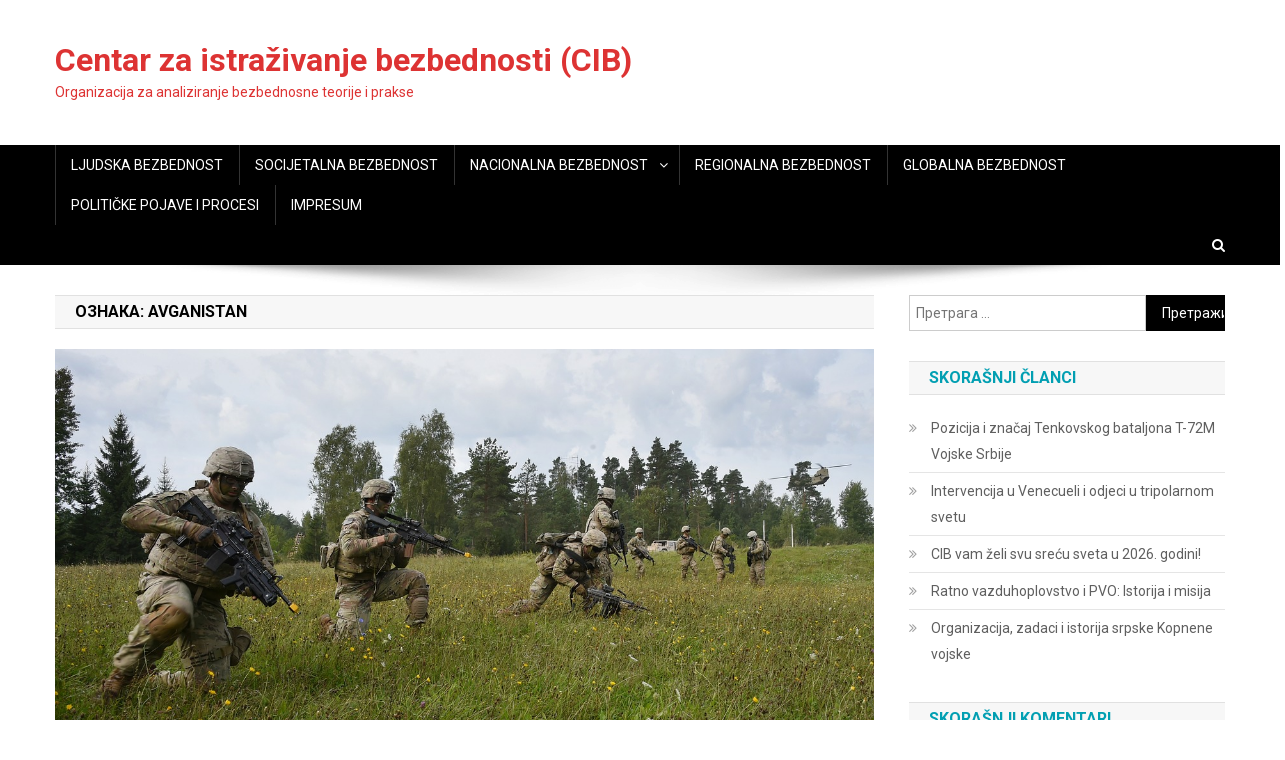

--- FILE ---
content_type: text/html; charset=UTF-8
request_url: http://www.cibezbednost.com/tag/avganistan/
body_size: 53061
content:
<!doctype html>
<html lang="sr-RS">
<head>
<meta charset="UTF-8">
<meta name="viewport" content="width=device-width, initial-scale=1">
<link rel="profile" href="http://gmpg.org/xfn/11">

<title>AVGANISTAN &#8211; Centar za istraživanje bezbednosti (CIB)</title>
<meta name='robots' content='max-image-preview:large' />
<link rel='dns-prefetch' href='//stats.wp.com' />
<link rel='dns-prefetch' href='//fonts.googleapis.com' />
<link rel='dns-prefetch' href='//v0.wordpress.com' />
<link rel='dns-prefetch' href='//c0.wp.com' />
<link rel="alternate" type="application/rss+xml" title="Centar za istraživanje bezbednosti (CIB) &raquo; довод" href="http://www.cibezbednost.com/feed/" />
<link rel="alternate" type="application/rss+xml" title="Centar za istraživanje bezbednosti (CIB) &raquo; довод коментара" href="http://www.cibezbednost.com/comments/feed/" />
<link rel="alternate" type="application/rss+xml" title="Centar za istraživanje bezbednosti (CIB) &raquo; довод ознаке AVGANISTAN" href="http://www.cibezbednost.com/tag/avganistan/feed/" />
<script type="text/javascript">
/* <![CDATA[ */
window._wpemojiSettings = {"baseUrl":"https:\/\/s.w.org\/images\/core\/emoji\/14.0.0\/72x72\/","ext":".png","svgUrl":"https:\/\/s.w.org\/images\/core\/emoji\/14.0.0\/svg\/","svgExt":".svg","source":{"concatemoji":"http:\/\/www.cibezbednost.com\/wp-includes\/js\/wp-emoji-release.min.js?ver=6.4.5"}};
/*! This file is auto-generated */
!function(i,n){var o,s,e;function c(e){try{var t={supportTests:e,timestamp:(new Date).valueOf()};sessionStorage.setItem(o,JSON.stringify(t))}catch(e){}}function p(e,t,n){e.clearRect(0,0,e.canvas.width,e.canvas.height),e.fillText(t,0,0);var t=new Uint32Array(e.getImageData(0,0,e.canvas.width,e.canvas.height).data),r=(e.clearRect(0,0,e.canvas.width,e.canvas.height),e.fillText(n,0,0),new Uint32Array(e.getImageData(0,0,e.canvas.width,e.canvas.height).data));return t.every(function(e,t){return e===r[t]})}function u(e,t,n){switch(t){case"flag":return n(e,"\ud83c\udff3\ufe0f\u200d\u26a7\ufe0f","\ud83c\udff3\ufe0f\u200b\u26a7\ufe0f")?!1:!n(e,"\ud83c\uddfa\ud83c\uddf3","\ud83c\uddfa\u200b\ud83c\uddf3")&&!n(e,"\ud83c\udff4\udb40\udc67\udb40\udc62\udb40\udc65\udb40\udc6e\udb40\udc67\udb40\udc7f","\ud83c\udff4\u200b\udb40\udc67\u200b\udb40\udc62\u200b\udb40\udc65\u200b\udb40\udc6e\u200b\udb40\udc67\u200b\udb40\udc7f");case"emoji":return!n(e,"\ud83e\udef1\ud83c\udffb\u200d\ud83e\udef2\ud83c\udfff","\ud83e\udef1\ud83c\udffb\u200b\ud83e\udef2\ud83c\udfff")}return!1}function f(e,t,n){var r="undefined"!=typeof WorkerGlobalScope&&self instanceof WorkerGlobalScope?new OffscreenCanvas(300,150):i.createElement("canvas"),a=r.getContext("2d",{willReadFrequently:!0}),o=(a.textBaseline="top",a.font="600 32px Arial",{});return e.forEach(function(e){o[e]=t(a,e,n)}),o}function t(e){var t=i.createElement("script");t.src=e,t.defer=!0,i.head.appendChild(t)}"undefined"!=typeof Promise&&(o="wpEmojiSettingsSupports",s=["flag","emoji"],n.supports={everything:!0,everythingExceptFlag:!0},e=new Promise(function(e){i.addEventListener("DOMContentLoaded",e,{once:!0})}),new Promise(function(t){var n=function(){try{var e=JSON.parse(sessionStorage.getItem(o));if("object"==typeof e&&"number"==typeof e.timestamp&&(new Date).valueOf()<e.timestamp+604800&&"object"==typeof e.supportTests)return e.supportTests}catch(e){}return null}();if(!n){if("undefined"!=typeof Worker&&"undefined"!=typeof OffscreenCanvas&&"undefined"!=typeof URL&&URL.createObjectURL&&"undefined"!=typeof Blob)try{var e="postMessage("+f.toString()+"("+[JSON.stringify(s),u.toString(),p.toString()].join(",")+"));",r=new Blob([e],{type:"text/javascript"}),a=new Worker(URL.createObjectURL(r),{name:"wpTestEmojiSupports"});return void(a.onmessage=function(e){c(n=e.data),a.terminate(),t(n)})}catch(e){}c(n=f(s,u,p))}t(n)}).then(function(e){for(var t in e)n.supports[t]=e[t],n.supports.everything=n.supports.everything&&n.supports[t],"flag"!==t&&(n.supports.everythingExceptFlag=n.supports.everythingExceptFlag&&n.supports[t]);n.supports.everythingExceptFlag=n.supports.everythingExceptFlag&&!n.supports.flag,n.DOMReady=!1,n.readyCallback=function(){n.DOMReady=!0}}).then(function(){return e}).then(function(){var e;n.supports.everything||(n.readyCallback(),(e=n.source||{}).concatemoji?t(e.concatemoji):e.wpemoji&&e.twemoji&&(t(e.twemoji),t(e.wpemoji)))}))}((window,document),window._wpemojiSettings);
/* ]]> */
</script>
<style id='wp-emoji-styles-inline-css' type='text/css'>

	img.wp-smiley, img.emoji {
		display: inline !important;
		border: none !important;
		box-shadow: none !important;
		height: 1em !important;
		width: 1em !important;
		margin: 0 0.07em !important;
		vertical-align: -0.1em !important;
		background: none !important;
		padding: 0 !important;
	}
</style>
<link rel='stylesheet' id='wp-block-library-css' href='https://c0.wp.com/c/6.4.5/wp-includes/css/dist/block-library/style.min.css' type='text/css' media='all' />
<style id='wp-block-library-inline-css' type='text/css'>
.has-text-align-justify{text-align:justify;}
</style>
<link rel='stylesheet' id='mediaelement-css' href='https://c0.wp.com/c/6.4.5/wp-includes/js/mediaelement/mediaelementplayer-legacy.min.css' type='text/css' media='all' />
<link rel='stylesheet' id='wp-mediaelement-css' href='https://c0.wp.com/c/6.4.5/wp-includes/js/mediaelement/wp-mediaelement.min.css' type='text/css' media='all' />
<link rel='stylesheet' id='wpblog-post-layouts-block-style-css' href='http://www.cibezbednost.com/wp-content/plugins/wp-blog-post-layouts/includes/assets/css/build.css?ver=1.1.2' type='text/css' media='all' />
<style id='classic-theme-styles-inline-css' type='text/css'>
/*! This file is auto-generated */
.wp-block-button__link{color:#fff;background-color:#32373c;border-radius:9999px;box-shadow:none;text-decoration:none;padding:calc(.667em + 2px) calc(1.333em + 2px);font-size:1.125em}.wp-block-file__button{background:#32373c;color:#fff;text-decoration:none}
</style>
<style id='global-styles-inline-css' type='text/css'>
body{--wp--preset--color--black: #000000;--wp--preset--color--cyan-bluish-gray: #abb8c3;--wp--preset--color--white: #ffffff;--wp--preset--color--pale-pink: #f78da7;--wp--preset--color--vivid-red: #cf2e2e;--wp--preset--color--luminous-vivid-orange: #ff6900;--wp--preset--color--luminous-vivid-amber: #fcb900;--wp--preset--color--light-green-cyan: #7bdcb5;--wp--preset--color--vivid-green-cyan: #00d084;--wp--preset--color--pale-cyan-blue: #8ed1fc;--wp--preset--color--vivid-cyan-blue: #0693e3;--wp--preset--color--vivid-purple: #9b51e0;--wp--preset--gradient--vivid-cyan-blue-to-vivid-purple: linear-gradient(135deg,rgba(6,147,227,1) 0%,rgb(155,81,224) 100%);--wp--preset--gradient--light-green-cyan-to-vivid-green-cyan: linear-gradient(135deg,rgb(122,220,180) 0%,rgb(0,208,130) 100%);--wp--preset--gradient--luminous-vivid-amber-to-luminous-vivid-orange: linear-gradient(135deg,rgba(252,185,0,1) 0%,rgba(255,105,0,1) 100%);--wp--preset--gradient--luminous-vivid-orange-to-vivid-red: linear-gradient(135deg,rgba(255,105,0,1) 0%,rgb(207,46,46) 100%);--wp--preset--gradient--very-light-gray-to-cyan-bluish-gray: linear-gradient(135deg,rgb(238,238,238) 0%,rgb(169,184,195) 100%);--wp--preset--gradient--cool-to-warm-spectrum: linear-gradient(135deg,rgb(74,234,220) 0%,rgb(151,120,209) 20%,rgb(207,42,186) 40%,rgb(238,44,130) 60%,rgb(251,105,98) 80%,rgb(254,248,76) 100%);--wp--preset--gradient--blush-light-purple: linear-gradient(135deg,rgb(255,206,236) 0%,rgb(152,150,240) 100%);--wp--preset--gradient--blush-bordeaux: linear-gradient(135deg,rgb(254,205,165) 0%,rgb(254,45,45) 50%,rgb(107,0,62) 100%);--wp--preset--gradient--luminous-dusk: linear-gradient(135deg,rgb(255,203,112) 0%,rgb(199,81,192) 50%,rgb(65,88,208) 100%);--wp--preset--gradient--pale-ocean: linear-gradient(135deg,rgb(255,245,203) 0%,rgb(182,227,212) 50%,rgb(51,167,181) 100%);--wp--preset--gradient--electric-grass: linear-gradient(135deg,rgb(202,248,128) 0%,rgb(113,206,126) 100%);--wp--preset--gradient--midnight: linear-gradient(135deg,rgb(2,3,129) 0%,rgb(40,116,252) 100%);--wp--preset--font-size--small: 13px;--wp--preset--font-size--medium: 20px;--wp--preset--font-size--large: 36px;--wp--preset--font-size--x-large: 42px;--wp--preset--spacing--20: 0.44rem;--wp--preset--spacing--30: 0.67rem;--wp--preset--spacing--40: 1rem;--wp--preset--spacing--50: 1.5rem;--wp--preset--spacing--60: 2.25rem;--wp--preset--spacing--70: 3.38rem;--wp--preset--spacing--80: 5.06rem;--wp--preset--shadow--natural: 6px 6px 9px rgba(0, 0, 0, 0.2);--wp--preset--shadow--deep: 12px 12px 50px rgba(0, 0, 0, 0.4);--wp--preset--shadow--sharp: 6px 6px 0px rgba(0, 0, 0, 0.2);--wp--preset--shadow--outlined: 6px 6px 0px -3px rgba(255, 255, 255, 1), 6px 6px rgba(0, 0, 0, 1);--wp--preset--shadow--crisp: 6px 6px 0px rgba(0, 0, 0, 1);}:where(.is-layout-flex){gap: 0.5em;}:where(.is-layout-grid){gap: 0.5em;}body .is-layout-flow > .alignleft{float: left;margin-inline-start: 0;margin-inline-end: 2em;}body .is-layout-flow > .alignright{float: right;margin-inline-start: 2em;margin-inline-end: 0;}body .is-layout-flow > .aligncenter{margin-left: auto !important;margin-right: auto !important;}body .is-layout-constrained > .alignleft{float: left;margin-inline-start: 0;margin-inline-end: 2em;}body .is-layout-constrained > .alignright{float: right;margin-inline-start: 2em;margin-inline-end: 0;}body .is-layout-constrained > .aligncenter{margin-left: auto !important;margin-right: auto !important;}body .is-layout-constrained > :where(:not(.alignleft):not(.alignright):not(.alignfull)){max-width: var(--wp--style--global--content-size);margin-left: auto !important;margin-right: auto !important;}body .is-layout-constrained > .alignwide{max-width: var(--wp--style--global--wide-size);}body .is-layout-flex{display: flex;}body .is-layout-flex{flex-wrap: wrap;align-items: center;}body .is-layout-flex > *{margin: 0;}body .is-layout-grid{display: grid;}body .is-layout-grid > *{margin: 0;}:where(.wp-block-columns.is-layout-flex){gap: 2em;}:where(.wp-block-columns.is-layout-grid){gap: 2em;}:where(.wp-block-post-template.is-layout-flex){gap: 1.25em;}:where(.wp-block-post-template.is-layout-grid){gap: 1.25em;}.has-black-color{color: var(--wp--preset--color--black) !important;}.has-cyan-bluish-gray-color{color: var(--wp--preset--color--cyan-bluish-gray) !important;}.has-white-color{color: var(--wp--preset--color--white) !important;}.has-pale-pink-color{color: var(--wp--preset--color--pale-pink) !important;}.has-vivid-red-color{color: var(--wp--preset--color--vivid-red) !important;}.has-luminous-vivid-orange-color{color: var(--wp--preset--color--luminous-vivid-orange) !important;}.has-luminous-vivid-amber-color{color: var(--wp--preset--color--luminous-vivid-amber) !important;}.has-light-green-cyan-color{color: var(--wp--preset--color--light-green-cyan) !important;}.has-vivid-green-cyan-color{color: var(--wp--preset--color--vivid-green-cyan) !important;}.has-pale-cyan-blue-color{color: var(--wp--preset--color--pale-cyan-blue) !important;}.has-vivid-cyan-blue-color{color: var(--wp--preset--color--vivid-cyan-blue) !important;}.has-vivid-purple-color{color: var(--wp--preset--color--vivid-purple) !important;}.has-black-background-color{background-color: var(--wp--preset--color--black) !important;}.has-cyan-bluish-gray-background-color{background-color: var(--wp--preset--color--cyan-bluish-gray) !important;}.has-white-background-color{background-color: var(--wp--preset--color--white) !important;}.has-pale-pink-background-color{background-color: var(--wp--preset--color--pale-pink) !important;}.has-vivid-red-background-color{background-color: var(--wp--preset--color--vivid-red) !important;}.has-luminous-vivid-orange-background-color{background-color: var(--wp--preset--color--luminous-vivid-orange) !important;}.has-luminous-vivid-amber-background-color{background-color: var(--wp--preset--color--luminous-vivid-amber) !important;}.has-light-green-cyan-background-color{background-color: var(--wp--preset--color--light-green-cyan) !important;}.has-vivid-green-cyan-background-color{background-color: var(--wp--preset--color--vivid-green-cyan) !important;}.has-pale-cyan-blue-background-color{background-color: var(--wp--preset--color--pale-cyan-blue) !important;}.has-vivid-cyan-blue-background-color{background-color: var(--wp--preset--color--vivid-cyan-blue) !important;}.has-vivid-purple-background-color{background-color: var(--wp--preset--color--vivid-purple) !important;}.has-black-border-color{border-color: var(--wp--preset--color--black) !important;}.has-cyan-bluish-gray-border-color{border-color: var(--wp--preset--color--cyan-bluish-gray) !important;}.has-white-border-color{border-color: var(--wp--preset--color--white) !important;}.has-pale-pink-border-color{border-color: var(--wp--preset--color--pale-pink) !important;}.has-vivid-red-border-color{border-color: var(--wp--preset--color--vivid-red) !important;}.has-luminous-vivid-orange-border-color{border-color: var(--wp--preset--color--luminous-vivid-orange) !important;}.has-luminous-vivid-amber-border-color{border-color: var(--wp--preset--color--luminous-vivid-amber) !important;}.has-light-green-cyan-border-color{border-color: var(--wp--preset--color--light-green-cyan) !important;}.has-vivid-green-cyan-border-color{border-color: var(--wp--preset--color--vivid-green-cyan) !important;}.has-pale-cyan-blue-border-color{border-color: var(--wp--preset--color--pale-cyan-blue) !important;}.has-vivid-cyan-blue-border-color{border-color: var(--wp--preset--color--vivid-cyan-blue) !important;}.has-vivid-purple-border-color{border-color: var(--wp--preset--color--vivid-purple) !important;}.has-vivid-cyan-blue-to-vivid-purple-gradient-background{background: var(--wp--preset--gradient--vivid-cyan-blue-to-vivid-purple) !important;}.has-light-green-cyan-to-vivid-green-cyan-gradient-background{background: var(--wp--preset--gradient--light-green-cyan-to-vivid-green-cyan) !important;}.has-luminous-vivid-amber-to-luminous-vivid-orange-gradient-background{background: var(--wp--preset--gradient--luminous-vivid-amber-to-luminous-vivid-orange) !important;}.has-luminous-vivid-orange-to-vivid-red-gradient-background{background: var(--wp--preset--gradient--luminous-vivid-orange-to-vivid-red) !important;}.has-very-light-gray-to-cyan-bluish-gray-gradient-background{background: var(--wp--preset--gradient--very-light-gray-to-cyan-bluish-gray) !important;}.has-cool-to-warm-spectrum-gradient-background{background: var(--wp--preset--gradient--cool-to-warm-spectrum) !important;}.has-blush-light-purple-gradient-background{background: var(--wp--preset--gradient--blush-light-purple) !important;}.has-blush-bordeaux-gradient-background{background: var(--wp--preset--gradient--blush-bordeaux) !important;}.has-luminous-dusk-gradient-background{background: var(--wp--preset--gradient--luminous-dusk) !important;}.has-pale-ocean-gradient-background{background: var(--wp--preset--gradient--pale-ocean) !important;}.has-electric-grass-gradient-background{background: var(--wp--preset--gradient--electric-grass) !important;}.has-midnight-gradient-background{background: var(--wp--preset--gradient--midnight) !important;}.has-small-font-size{font-size: var(--wp--preset--font-size--small) !important;}.has-medium-font-size{font-size: var(--wp--preset--font-size--medium) !important;}.has-large-font-size{font-size: var(--wp--preset--font-size--large) !important;}.has-x-large-font-size{font-size: var(--wp--preset--font-size--x-large) !important;}
.wp-block-navigation a:where(:not(.wp-element-button)){color: inherit;}
:where(.wp-block-post-template.is-layout-flex){gap: 1.25em;}:where(.wp-block-post-template.is-layout-grid){gap: 1.25em;}
:where(.wp-block-columns.is-layout-flex){gap: 2em;}:where(.wp-block-columns.is-layout-grid){gap: 2em;}
.wp-block-pullquote{font-size: 1.5em;line-height: 1.6;}
</style>
<link rel='stylesheet' id='dashicons-css' href='https://c0.wp.com/c/6.4.5/wp-includes/css/dashicons.min.css' type='text/css' media='all' />
<link rel='stylesheet' id='post-views-counter-frontend-css' href='http://www.cibezbednost.com/wp-content/plugins/post-views-counter/css/frontend.min.css?ver=1.4.3' type='text/css' media='all' />
<link rel='stylesheet' id='wpblog-post-layouts-google-fonts-css' href='https://fonts.googleapis.com/css?family=Roboto%3A400%2C100%2C300%2C400%2C500%2C700%2C900%7CYanone+Kaffeesatz%3A200%2C300%2C400%2C500%2C600%2C700%7COpen+Sans%3A300%2C400%2C600%2C700%2C800%7CRoboto+Slab%3A100%2C200%2C300%2C400%2C500%2C600%2C700%2C800%2C900%7CPoppins%3A100%2C200%2C300%2C400%2C500%2C600%2C700%2C800%2C900&#038;subset=latin%2Clatin-ext' type='text/css' media='all' />
<link rel='stylesheet' id='fontawesome-css' href='http://www.cibezbednost.com/wp-content/plugins/wp-blog-post-layouts/includes/assets/fontawesome/css/all.min.css?ver=5.12.1' type='text/css' media='all' />
<link rel='stylesheet' id='wpmagazine-modules-lite-google-fonts-css' href='https://fonts.googleapis.com/css?family=Roboto%3A400%2C100%2C300%2C400%2C500%2C700%2C900%7CYanone+Kaffeesatz%3A200%2C300%2C400%2C500%2C600%2C700%7COpen+Sans%3A300%2C400%2C600%2C700%2C800%7CRoboto+Slab%3A100%2C200%2C300%2C400%2C500%2C600%2C700%2C800%2C900%7CPoppins%3A100%2C200%2C300%2C400%2C500%2C600%2C700%2C800%2C900&#038;subset=latin%2Clatin-ext' type='text/css' media='all' />
<link rel='stylesheet' id='wpmagazine-modules-lite-frontend-css' href='http://www.cibezbednost.com/wp-content/plugins/wp-magazine-modules-lite/includes/assets/css/build.css?ver=1.0.9' type='text/css' media='all' />
<link rel='stylesheet' id='slick-slider-css' href='http://www.cibezbednost.com/wp-content/plugins/wp-magazine-modules-lite/includes/assets/library/slick-slider/css/slick.css?ver=1.8.0' type='text/css' media='all' />
<link rel='stylesheet' id='slick-slider-theme-css' href='http://www.cibezbednost.com/wp-content/plugins/wp-magazine-modules-lite/includes/assets/library/slick-slider/css/slick-theme.css?ver=1.8.0' type='text/css' media='all' />
<link rel='stylesheet' id='news-portal-fonts-css' href='https://fonts.googleapis.com/css?family=Roboto+Condensed%3A300italic%2C400italic%2C700italic%2C400%2C300%2C700%7CRoboto%3A300%2C400%2C400i%2C500%2C700%7CTitillium+Web%3A400%2C600%2C700%2C300&#038;subset=latin%2Clatin-ext' type='text/css' media='all' />
<link rel='stylesheet' id='font-awesome-css' href='http://www.cibezbednost.com/wp-content/themes/news-portal/assets/library/font-awesome/css/font-awesome.min.css?ver=4.7.0' type='text/css' media='all' />
<link rel='stylesheet' id='lightslider-style-css' href='http://www.cibezbednost.com/wp-content/themes/news-portal/assets/library/lightslider/css/lightslider.min.css?ver=1.1.6' type='text/css' media='all' />
<link rel='stylesheet' id='news-portal-style-css' href='http://www.cibezbednost.com/wp-content/themes/news-portal/style.css?ver=1.3.8' type='text/css' media='all' />
<link rel='stylesheet' id='news-portal-responsive-style-css' href='http://www.cibezbednost.com/wp-content/themes/news-portal/assets/css/np-responsive.css?ver=1.3.8' type='text/css' media='all' />
<link rel='stylesheet' id='jetpack_css-css' href='https://c0.wp.com/p/jetpack/12.8.1/css/jetpack.css' type='text/css' media='all' />
<script type="text/javascript" src="https://c0.wp.com/c/6.4.5/wp-includes/js/jquery/jquery.min.js" id="jquery-core-js"></script>
<script type="text/javascript" src="https://c0.wp.com/c/6.4.5/wp-includes/js/jquery/jquery-migrate.min.js" id="jquery-migrate-js"></script>
<link rel="https://api.w.org/" href="http://www.cibezbednost.com/wp-json/" /><link rel="alternate" type="application/json" href="http://www.cibezbednost.com/wp-json/wp/v2/tags/284" /><link rel="EditURI" type="application/rsd+xml" title="RSD" href="http://www.cibezbednost.com/xmlrpc.php?rsd" />
<meta name="generator" content="WordPress 6.4.5" />
	<style>img#wpstats{display:none}</style>
		<link rel="icon" href="http://www.cibezbednost.com/wp-content/uploads/2023/04/cropped-243756990_283285133482335_6178863020954258189_n-32x32.jpg" sizes="32x32" />
<link rel="icon" href="http://www.cibezbednost.com/wp-content/uploads/2023/04/cropped-243756990_283285133482335_6178863020954258189_n-192x192.jpg" sizes="192x192" />
<link rel="apple-touch-icon" href="http://www.cibezbednost.com/wp-content/uploads/2023/04/cropped-243756990_283285133482335_6178863020954258189_n-180x180.jpg" />
<meta name="msapplication-TileImage" content="http://www.cibezbednost.com/wp-content/uploads/2023/04/cropped-243756990_283285133482335_6178863020954258189_n-270x270.jpg" />
<!--News Portal CSS -->
<style type="text/css">
.category-button.np-cat-8 a{background:#ffffff}.category-button.np-cat-8 a:hover{background:#cdcdcd}.np-block-title .np-cat-8{color:#ffffff}.category-button.np-cat-11 a{background:#ffffff}.category-button.np-cat-11 a:hover{background:#cdcdcd}.np-block-title .np-cat-11{color:#ffffff}.category-button.np-cat-2 a{background:#ffffff}.category-button.np-cat-2 a:hover{background:#cdcdcd}.np-block-title .np-cat-2{color:#ffffff}.category-button.np-cat-4 a{background:#ffffff}.category-button.np-cat-4 a:hover{background:#cdcdcd}.np-block-title .np-cat-4{color:#ffffff}.category-button.np-cat-1 a{background:#ffffff}.category-button.np-cat-1 a:hover{background:#cdcdcd}.np-block-title .np-cat-1{color:#ffffff}.category-button.np-cat-14 a{background:#ffffff}.category-button.np-cat-14 a:hover{background:#cdcdcd}.np-block-title .np-cat-14{color:#ffffff}.category-button.np-cat-7 a{background:#ffffff}.category-button.np-cat-7 a:hover{background:#cdcdcd}.np-block-title .np-cat-7{color:#ffffff}.category-button.np-cat-6 a{background:#ffffff}.category-button.np-cat-6 a:hover{background:#cdcdcd}.np-block-title .np-cat-6{color:#ffffff}.category-button.np-cat-12 a{background:#ffffff}.category-button.np-cat-12 a:hover{background:#cdcdcd}.np-block-title .np-cat-12{color:#ffffff}.category-button.np-cat-9 a{background:#ffffff}.category-button.np-cat-9 a:hover{background:#cdcdcd}.np-block-title .np-cat-9{color:#ffffff}.category-button.np-cat-3 a{background:#ffffff}.category-button.np-cat-3 a:hover{background:#cdcdcd}.np-block-title .np-cat-3{color:#ffffff}.category-button.np-cat-10 a{background:#ffffff}.category-button.np-cat-10 a:hover{background:#cdcdcd}.np-block-title .np-cat-10{color:#ffffff}.category-button.np-cat-5 a{background:#ffffff}.category-button.np-cat-5 a:hover{background:#cdcdcd}.np-block-title .np-cat-5{color:#ffffff}.navigation .nav-links a,.bttn,button,input[type='button'],input[type='reset'],input[type='submit'],.navigation .nav-links a:hover,.bttn:hover,button,input[type='button']:hover,input[type='reset']:hover,input[type='submit']:hover,.widget_search .search-submit,.edit-link .post-edit-link,.reply .comment-reply-link,.np-top-header-wrap,.np-header-menu-wrapper,#site-navigation ul.sub-menu,#site-navigation ul.children,.np-header-menu-wrapper::before,.np-header-menu-wrapper::after,.np-header-search-wrapper .search-form-main .search-submit,.news_portal_slider .lSAction > a:hover,.news_portal_default_tabbed ul.widget-tabs li,.np-full-width-title-nav-wrap .carousel-nav-action .carousel-controls:hover,.news_portal_social_media .social-link a,.np-archive-more .np-button:hover,.error404 .page-title,#np-scrollup,.news_portal_featured_slider .slider-posts .lSAction > a:hover,div.wpforms-container-full .wpforms-form input[type='submit'],div.wpforms-container-full .wpforms-form button[type='submit'],div.wpforms-container-full .wpforms-form .wpforms-page-button,div.wpforms-container-full .wpforms-form input[type='submit']:hover,div.wpforms-container-full .wpforms-form button[type='submit']:hover,div.wpforms-container-full .wpforms-form .wpforms-page-button:hover,.widget.widget_tag_cloud a:hover{background:#000000}
.home .np-home-icon a,.np-home-icon a:hover,#site-navigation ul li:hover > a,#site-navigation ul li.current-menu-item > a,#site-navigation ul li.current_page_item > a,#site-navigation ul li.current-menu-ancestor > a,#site-navigation ul li.focus > a,.news_portal_default_tabbed ul.widget-tabs li.ui-tabs-active,.news_portal_default_tabbed ul.widget-tabs li:hover,.menu-toggle:hover,.menu-toggle:focus{background:#000000}
.np-header-menu-block-wrap::before,.np-header-menu-block-wrap::after{border-right-color:#000000}
a,a:hover,a:focus,a:active,.widget a:hover,.widget a:hover::before,.widget li:hover::before,.entry-footer a:hover,.comment-author .fn .url:hover,#cancel-comment-reply-link,#cancel-comment-reply-link:before,.logged-in-as a,.np-slide-content-wrap .post-title a:hover,#top-footer .widget a:hover,#top-footer .widget a:hover:before,#top-footer .widget li:hover:before,.news_portal_featured_posts .np-single-post .np-post-content .np-post-title a:hover,.news_portal_fullwidth_posts .np-single-post .np-post-title a:hover,.news_portal_block_posts .layout3 .np-primary-block-wrap .np-single-post .np-post-title a:hover,.news_portal_featured_posts .layout2 .np-single-post-wrap .np-post-content .np-post-title a:hover,.np-block-title,.widget-title,.page-header .page-title,.np-related-title,.np-post-meta span:hover,.np-post-meta span a:hover,.news_portal_featured_posts .layout2 .np-single-post-wrap .np-post-content .np-post-meta span:hover,.news_portal_featured_posts .layout2 .np-single-post-wrap .np-post-content .np-post-meta span a:hover,.np-post-title.small-size a:hover,#footer-navigation ul li a:hover,.entry-title a:hover,.entry-meta span a:hover,.entry-meta span:hover,.np-post-meta span:hover,.np-post-meta span a:hover,.news_portal_featured_posts .np-single-post-wrap .np-post-content .np-post-meta span:hover,.news_portal_featured_posts .np-single-post-wrap .np-post-content .np-post-meta span a:hover,.news_portal_featured_slider .featured-posts .np-single-post .np-post-content .np-post-title a:hover{color:#000000}
.navigation .nav-links a,.bttn,button,input[type='button'],input[type='reset'],input[type='submit'],.widget_search .search-submit,.np-archive-more .np-button:hover,.widget.widget_tag_cloud a:hover{border-color:#000000}
.comment-list .comment-body,.np-header-search-wrapper .search-form-main{border-top-color:#000000}
.np-header-search-wrapper .search-form-main:before{border-bottom-color:#000000}
@media (max-width:768px){#site-navigation,.main-small-navigation li.current-menu-item > .sub-toggle i{background:#000000 !important}}
.site-title a,.site-description{color:#dd3333}
</style></head>

<body class="archive tag tag-avganistan tag-284 hfeed right-sidebar fullwidth_layout archive-classic">


<div id="page" class="site">

	<a class="skip-link screen-reader-text" href="#content">Skip to content</a>

	<header id="masthead" class="site-header" role="banner"><div class="np-logo-section-wrapper"><div class="mt-container">		<div class="site-branding">

			
							<p class="site-title"><a href="http://www.cibezbednost.com/" rel="home">Centar za istraživanje bezbednosti (CIB)</a></p>
							<p class="site-description">Organizacija za analiziranje bezbednosne teorije i prakse</p>
						
		</div><!-- .site-branding -->
		<div class="np-header-ads-area">
					</div><!-- .np-header-ads-area -->
</div><!-- .mt-container --></div><!-- .np-logo-section-wrapper -->		<div id="np-menu-wrap" class="np-header-menu-wrapper">
			<div class="np-header-menu-block-wrap">
				<div class="mt-container">
										<div class="mt-header-menu-wrap">
						<a href="javascript:void(0)" class="menu-toggle hide"><i class="fa fa-navicon"> </i> </a>
						<nav id="site-navigation" class="main-navigation" role="navigation">
							<div class="menu-glavni-container"><ul id="primary-menu" class="menu"><li id="menu-item-9" class="menu-item menu-item-type-taxonomy menu-item-object-category menu-item-9"><a href="http://www.cibezbednost.com/category/ljudska-bezbednost/">LJUDSKA BEZBEDNOST</a></li>
<li id="menu-item-18" class="menu-item menu-item-type-taxonomy menu-item-object-category menu-item-18"><a href="http://www.cibezbednost.com/category/socijalna-bezbednost/">SOCIJETALNA BEZBEDNOST</a></li>
<li id="menu-item-10" class="menu-item menu-item-type-taxonomy menu-item-object-category menu-item-has-children menu-item-10"><a href="http://www.cibezbednost.com/category/nacionalna-bezbednost/">NACIONALNA BEZBEDNOST</a>
<ul class="sub-menu">
	<li id="menu-item-16" class="menu-item menu-item-type-taxonomy menu-item-object-category menu-item-16"><a href="http://www.cibezbednost.com/category/nacionalna-bezbednost/vojska/">Vojska</a></li>
	<li id="menu-item-14" class="menu-item menu-item-type-taxonomy menu-item-object-category menu-item-14"><a href="http://www.cibezbednost.com/category/nacionalna-bezbednost/policija/">Policija</a></li>
	<li id="menu-item-13" class="menu-item menu-item-type-taxonomy menu-item-object-category menu-item-13"><a href="http://www.cibezbednost.com/category/nacionalna-bezbednost/obavestajno-bezbedonosni-sistem/">Obaveštajno-bezbednosni sistemi</a></li>
	<li id="menu-item-11" class="menu-item menu-item-type-taxonomy menu-item-object-category menu-item-11"><a href="http://www.cibezbednost.com/category/nacionalna-bezbednost/civilna-zastita/">Civilna zaštita</a></li>
	<li id="menu-item-12" class="menu-item menu-item-type-taxonomy menu-item-object-category menu-item-12"><a href="http://www.cibezbednost.com/category/nacionalna-bezbednost/upravljacki-organi/">Upravljački organi</a></li>
</ul>
</li>
<li id="menu-item-26" class="menu-item menu-item-type-taxonomy menu-item-object-category menu-item-26"><a href="http://www.cibezbednost.com/category/regionalna-bezbednost/">REGIONALNA BEZBEDNOST</a></li>
<li id="menu-item-8" class="menu-item menu-item-type-taxonomy menu-item-object-category menu-item-8"><a href="http://www.cibezbednost.com/category/globalna-bezbednost/">GLOBALNA BEZBEDNOST</a></li>
<li id="menu-item-17" class="menu-item menu-item-type-taxonomy menu-item-object-category menu-item-17"><a href="http://www.cibezbednost.com/category/politicki-procesi-i-pojave/">POLITIČKE POJAVE I PROCESI</a></li>
<li id="menu-item-38" class="menu-item menu-item-type-taxonomy menu-item-object-category menu-item-38"><a href="http://www.cibezbednost.com/category/o-nama/">IMPRESUM</a></li>
</ul></div>						</nav><!-- #site-navigation -->
					</div><!-- .mt-header-menu-wrap -->
											<div class="np-header-search-wrapper">                    
			                <span class="search-main"><a href="javascript:void(0)"><i class="fa fa-search"></i></a></span>
			                <div class="search-form-main np-clearfix">
				                <form role="search" method="get" class="search-form" action="http://www.cibezbednost.com/">
				<label>
					<span class="screen-reader-text">Претрага за:</span>
					<input type="search" class="search-field" placeholder="Претрага &hellip;" value="" name="s" />
				</label>
				<input type="submit" class="search-submit" value="Претражи" />
			</form>				            </div>
						</div><!-- .np-header-search-wrapper -->
									</div>
			</div>
		</div><!-- .np-header-menu-wrapper -->
</header><!-- .site-header -->
	<div id="content" class="site-content">
		<div class="mt-container">
<div class="mt-archive-content-wrapper">

	<div id="primary" class="content-area">
		<main id="main" class="site-main" role="main">

		
			<header class="page-header">
				<h1 class="page-title">Ознака: <span>AVGANISTAN</span></h1>			</header><!-- .page-header -->

			
<article id="post-771" class="post-771 post type-post status-publish format-standard has-post-thumbnail hentry category-globalna-bezbednost tag-avganistan tag-bezbednost tag-evroazija tag-geopolitika tag-globalna-bezbednost tag-irak tag-kina tag-koreja tag-nato tag-nikolas-spajkmen tag-rusija tag-sad tag-svet tag-vijetnam">	

	<div class="np-article-thumb">
		<a href="http://www.cibezbednost.com/globalna-bezbednost/americka-strategija-opkoljavanja-o-cemu-se-radi/">
			<img width="1280" height="852" src="http://www.cibezbednost.com/wp-content/uploads/2024/02/soldiers-2679102_1280.jpg" class="attachment-full size-full wp-post-image" alt="" decoding="async" fetchpriority="high" srcset="http://www.cibezbednost.com/wp-content/uploads/2024/02/soldiers-2679102_1280.jpg 1280w, http://www.cibezbednost.com/wp-content/uploads/2024/02/soldiers-2679102_1280-300x200.jpg 300w, http://www.cibezbednost.com/wp-content/uploads/2024/02/soldiers-2679102_1280-1024x682.jpg 1024w, http://www.cibezbednost.com/wp-content/uploads/2024/02/soldiers-2679102_1280-768x511.jpg 768w" sizes="(max-width: 1280px) 100vw, 1280px" data-attachment-id="772" data-permalink="http://www.cibezbednost.com/globalna-bezbednost/americka-strategija-opkoljavanja-o-cemu-se-radi/attachment/soldiers-2679102_1280/" data-orig-file="http://www.cibezbednost.com/wp-content/uploads/2024/02/soldiers-2679102_1280.jpg" data-orig-size="1280,852" data-comments-opened="1" data-image-meta="{&quot;aperture&quot;:&quot;0&quot;,&quot;credit&quot;:&quot;&quot;,&quot;camera&quot;:&quot;&quot;,&quot;caption&quot;:&quot;&quot;,&quot;created_timestamp&quot;:&quot;0&quot;,&quot;copyright&quot;:&quot;&quot;,&quot;focal_length&quot;:&quot;0&quot;,&quot;iso&quot;:&quot;0&quot;,&quot;shutter_speed&quot;:&quot;0&quot;,&quot;title&quot;:&quot;&quot;,&quot;orientation&quot;:&quot;0&quot;}" data-image-title="Vojska" data-image-description="" data-image-caption="" data-medium-file="http://www.cibezbednost.com/wp-content/uploads/2024/02/soldiers-2679102_1280-300x200.jpg" data-large-file="http://www.cibezbednost.com/wp-content/uploads/2024/02/soldiers-2679102_1280-1024x682.jpg" />		</a>
	</div><!-- .np-article-thumb -->

	<div class="np-archive-post-content-wrapper">

		<header class="entry-header">
			<h2 class="entry-title"><a href="http://www.cibezbednost.com/globalna-bezbednost/americka-strategija-opkoljavanja-o-cemu-se-radi/" rel="bookmark">Američka strategija opkoljavanja: O čemu se radi?</a></h2>					<div class="entry-meta">
						<span class="posted-on"><a href="http://www.cibezbednost.com/globalna-bezbednost/americka-strategija-opkoljavanja-o-cemu-se-radi/" rel="bookmark"><time class="entry-date published" datetime="2024-02-23T09:45:36+02:00">23 фебруара, 2024</time><time class="updated" datetime="2024-02-23T09:45:38+02:00">23 фебруара, 2024</time></a></span><span class="byline"><span class="author vcard"><a class="url fn n" href="http://www.cibezbednost.com/author/admin/">admin</a></span></span><span class="comments-link"><a href="http://www.cibezbednost.com/globalna-bezbednost/americka-strategija-opkoljavanja-o-cemu-se-radi/#respond">Leave a Comment<span class="screen-reader-text"> on Američka strategija opkoljavanja: O čemu se radi?</span></a></span>					</div><!-- .entry-meta -->
					</header><!-- .entry-header -->

		<div class="entry-content">
			<p>Piše: Aleksandar Stojanović Potezi najvećih svetskih sila u geopolitičkoj areni, tokom istorije su bili diktirani različitim razlozima. Širenje religije, misija &#8222;civilizovanja&#8220; naroda, uvođenje &#8222;slobode i demokratije&#8220;, ideološki procesi. Naziva je više, zavisno od toga o kom istorijskom trenutku, ili intervalu, govorimo. Ono što je nesporno, to je da se iza slatkorečivih fraza, nalazila određena vrsta [&hellip;]</p>
<span class="np-archive-more"><a href="http://www.cibezbednost.com/globalna-bezbednost/americka-strategija-opkoljavanja-o-cemu-se-radi/" class="np-button"><i class="fa fa-arrow-circle-o-right"></i>Pročitaj</a></span>		</div><!-- .entry-content -->

		<footer class="entry-footer">
					</footer><!-- .entry-footer -->
	</div><!-- .np-archive-post-content-wrapper -->
</article><!-- #post-771 -->
<article id="post-696" class="post-696 post type-post status-publish format-standard has-post-thumbnail hentry category-globalna-bezbednost tag-11-septembar tag-avganistan tag-bezbednost tag-geopolitika tag-globalna-bezbednost tag-irak tag-kina tag-nacionalna-bezbednost tag-rat tag-rusija tag-sad tag-terorizam">	

	<div class="np-article-thumb">
		<a href="http://www.cibezbednost.com/globalna-bezbednost/kad-je-terorizam-postao-izgovor-za-rat/">
			<img width="1280" height="853" src="http://www.cibezbednost.com/wp-content/uploads/2023/09/Kad-je-terorizam-postao-izgovor-za-rat.jpg" class="attachment-full size-full wp-post-image" alt="" decoding="async" srcset="http://www.cibezbednost.com/wp-content/uploads/2023/09/Kad-je-terorizam-postao-izgovor-za-rat.jpg 1280w, http://www.cibezbednost.com/wp-content/uploads/2023/09/Kad-je-terorizam-postao-izgovor-za-rat-300x200.jpg 300w, http://www.cibezbednost.com/wp-content/uploads/2023/09/Kad-je-terorizam-postao-izgovor-za-rat-1024x682.jpg 1024w, http://www.cibezbednost.com/wp-content/uploads/2023/09/Kad-je-terorizam-postao-izgovor-za-rat-768x512.jpg 768w" sizes="(max-width: 1280px) 100vw, 1280px" data-attachment-id="697" data-permalink="http://www.cibezbednost.com/globalna-bezbednost/kad-je-terorizam-postao-izgovor-za-rat/attachment/kad-je-terorizam-postao-izgovor-za-rat/" data-orig-file="http://www.cibezbednost.com/wp-content/uploads/2023/09/Kad-je-terorizam-postao-izgovor-za-rat.jpg" data-orig-size="1280,853" data-comments-opened="1" data-image-meta="{&quot;aperture&quot;:&quot;0&quot;,&quot;credit&quot;:&quot;&quot;,&quot;camera&quot;:&quot;&quot;,&quot;caption&quot;:&quot;&quot;,&quot;created_timestamp&quot;:&quot;0&quot;,&quot;copyright&quot;:&quot;&quot;,&quot;focal_length&quot;:&quot;0&quot;,&quot;iso&quot;:&quot;0&quot;,&quot;shutter_speed&quot;:&quot;0&quot;,&quot;title&quot;:&quot;&quot;,&quot;orientation&quot;:&quot;0&quot;}" data-image-title="SAD, vojska, američka vojska" data-image-description="" data-image-caption="" data-medium-file="http://www.cibezbednost.com/wp-content/uploads/2023/09/Kad-je-terorizam-postao-izgovor-za-rat-300x200.jpg" data-large-file="http://www.cibezbednost.com/wp-content/uploads/2023/09/Kad-je-terorizam-postao-izgovor-za-rat-1024x682.jpg" />		</a>
	</div><!-- .np-article-thumb -->

	<div class="np-archive-post-content-wrapper">

		<header class="entry-header">
			<h2 class="entry-title"><a href="http://www.cibezbednost.com/globalna-bezbednost/kad-je-terorizam-postao-izgovor-za-rat/" rel="bookmark">Kad je terorizam postao izgovor za rat</a></h2>					<div class="entry-meta">
						<span class="posted-on"><a href="http://www.cibezbednost.com/globalna-bezbednost/kad-je-terorizam-postao-izgovor-za-rat/" rel="bookmark"><time class="entry-date published" datetime="2023-09-11T07:05:27+02:00">11 септембра, 2023</time><time class="updated" datetime="2023-09-11T07:05:28+02:00">11 септембра, 2023</time></a></span><span class="byline"><span class="author vcard"><a class="url fn n" href="http://www.cibezbednost.com/author/admin/">admin</a></span></span><span class="comments-link"><a href="http://www.cibezbednost.com/globalna-bezbednost/kad-je-terorizam-postao-izgovor-za-rat/#comments">2 коментара<span class="screen-reader-text"> на Kad je terorizam postao izgovor za rat</span></a></span>					</div><!-- .entry-meta -->
					</header><!-- .entry-header -->

		<div class="entry-content">
			<p>Piše: Aleksandar Stojanović Teroristički napadi na Njujork 11. septembra 2001. godine, organizovani i sprovedeni od strane Al Kaide, pod vođstvom Osame bin Ladena, predstavljaju prekretnicu u savremenom regulisanju pitanja nacionalne bezbednosti, a može se reći, i u odnosima među državama, generalno. Nakon zatišja u post-hladnoratovskoj dekadi, svet je ušao u novo doba, kada će vlade [&hellip;]</p>
<span class="np-archive-more"><a href="http://www.cibezbednost.com/globalna-bezbednost/kad-je-terorizam-postao-izgovor-za-rat/" class="np-button"><i class="fa fa-arrow-circle-o-right"></i>Pročitaj</a></span>		</div><!-- .entry-content -->

		<footer class="entry-footer">
					</footer><!-- .entry-footer -->
	</div><!-- .np-archive-post-content-wrapper -->
</article><!-- #post-696 -->
<article id="post-671" class="post-671 post type-post status-publish format-standard has-post-thumbnail hentry category-globalna-bezbednost tag-avganistan tag-bezbednost tag-geopolitika tag-geostrategija tag-globalna-bezbednost tag-kina tag-rat-u-avganistanu tag-rusija tag-sad">	

	<div class="np-article-thumb">
		<a href="http://www.cibezbednost.com/globalna-bezbednost/sraf-u-vladanju-svetom/">
			<img width="1280" height="838" src="http://www.cibezbednost.com/wp-content/uploads/2023/07/soldier-g61f713a35_1280.jpg" class="attachment-full size-full wp-post-image" alt="" decoding="async" srcset="http://www.cibezbednost.com/wp-content/uploads/2023/07/soldier-g61f713a35_1280.jpg 1280w, http://www.cibezbednost.com/wp-content/uploads/2023/07/soldier-g61f713a35_1280-300x196.jpg 300w, http://www.cibezbednost.com/wp-content/uploads/2023/07/soldier-g61f713a35_1280-1024x670.jpg 1024w, http://www.cibezbednost.com/wp-content/uploads/2023/07/soldier-g61f713a35_1280-768x503.jpg 768w" sizes="(max-width: 1280px) 100vw, 1280px" data-attachment-id="672" data-permalink="http://www.cibezbednost.com/globalna-bezbednost/sraf-u-vladanju-svetom/attachment/soldier-g61f713a35_1280/" data-orig-file="http://www.cibezbednost.com/wp-content/uploads/2023/07/soldier-g61f713a35_1280.jpg" data-orig-size="1280,838" data-comments-opened="1" data-image-meta="{&quot;aperture&quot;:&quot;0&quot;,&quot;credit&quot;:&quot;&quot;,&quot;camera&quot;:&quot;&quot;,&quot;caption&quot;:&quot;&quot;,&quot;created_timestamp&quot;:&quot;0&quot;,&quot;copyright&quot;:&quot;&quot;,&quot;focal_length&quot;:&quot;0&quot;,&quot;iso&quot;:&quot;0&quot;,&quot;shutter_speed&quot;:&quot;0&quot;,&quot;title&quot;:&quot;&quot;,&quot;orientation&quot;:&quot;0&quot;}" data-image-title="Bliski istok, Avganistan, geopolitika" data-image-description="" data-image-caption="" data-medium-file="http://www.cibezbednost.com/wp-content/uploads/2023/07/soldier-g61f713a35_1280-300x196.jpg" data-large-file="http://www.cibezbednost.com/wp-content/uploads/2023/07/soldier-g61f713a35_1280-1024x670.jpg" />		</a>
	</div><!-- .np-article-thumb -->

	<div class="np-archive-post-content-wrapper">

		<header class="entry-header">
			<h2 class="entry-title"><a href="http://www.cibezbednost.com/globalna-bezbednost/sraf-u-vladanju-svetom/" rel="bookmark">Šraf u vladanju svetom</a></h2>					<div class="entry-meta">
						<span class="posted-on"><a href="http://www.cibezbednost.com/globalna-bezbednost/sraf-u-vladanju-svetom/" rel="bookmark"><time class="entry-date published" datetime="2023-07-19T07:37:46+02:00">19 јула, 2023</time><time class="updated" datetime="2023-07-19T07:41:16+02:00">19 јула, 2023</time></a></span><span class="byline"><span class="author vcard"><a class="url fn n" href="http://www.cibezbednost.com/author/admin/">admin</a></span></span><span class="comments-link"><a href="http://www.cibezbednost.com/globalna-bezbednost/sraf-u-vladanju-svetom/#respond">Leave a Comment<span class="screen-reader-text"> on Šraf u vladanju svetom</span></a></span>					</div><!-- .entry-meta -->
					</header><!-- .entry-header -->

		<div class="entry-content">
			<p>Piše: Aleksandar Stojanović Teroristički napadi na Njujork 11. septembra 2001. godine, organizovani i sprovedeni od strane Al Kaide, pod vođstvom Osame bin Ladena, predstavljaju prekretnicu u savremenom regulisanju pitanja nacionalne bezbednosti, a može se reći, i u odnosima među državama, generalno. Nakon zatišja u post-hladnoratovskoj dekadi, svet je ušao u novo doba, kada će vlade [&hellip;]</p>
<span class="np-archive-more"><a href="http://www.cibezbednost.com/globalna-bezbednost/sraf-u-vladanju-svetom/" class="np-button"><i class="fa fa-arrow-circle-o-right"></i>Pročitaj</a></span>		</div><!-- .entry-content -->

		<footer class="entry-footer">
					</footer><!-- .entry-footer -->
	</div><!-- .np-archive-post-content-wrapper -->
</article><!-- #post-671 -->
		</main><!-- #main -->
	</div><!-- #primary -->

	
<aside id="secondary" class="widget-area" role="complementary">
	<section id="search-2" class="widget widget_search"><form role="search" method="get" class="search-form" action="http://www.cibezbednost.com/">
				<label>
					<span class="screen-reader-text">Претрага за:</span>
					<input type="search" class="search-field" placeholder="Претрага &hellip;" value="" name="s" />
				</label>
				<input type="submit" class="search-submit" value="Претражи" />
			</form></section><section id="block-3" class="widget widget_block">
<div class="wp-block-group is-layout-flow wp-block-group-is-layout-flow"><div class="wp-block-group__inner-container">
<h2 class="wp-block-heading">Skorašnji članci</h2>


<ul class="wp-block-latest-posts__list wp-block-latest-posts"><li><a class="wp-block-latest-posts__post-title" href="http://www.cibezbednost.com/nacionalna-bezbednost/pozicija-i-znacaj-tenkovskog-bataljona-t-72m-vojske-srbije/">Pozicija i značaj Tenkovskog bataljona T-72M Vojske Srbije</a></li>
<li><a class="wp-block-latest-posts__post-title" href="http://www.cibezbednost.com/globalna-bezbednost/intervencija-u-venecueli-i-odjeci-u-tripolarnom-svetu/">Intervencija u Venecueli i odjeci u tripolarnom svetu</a></li>
<li><a class="wp-block-latest-posts__post-title" href="http://www.cibezbednost.com/najnovije/cib-vam-zeli-svu-srecu-sveta-u-2026-godini/">CIB vam želi svu sreću sveta u 2026. godini!</a></li>
<li><a class="wp-block-latest-posts__post-title" href="http://www.cibezbednost.com/nacionalna-bezbednost/ratno-vazduhoplovstvo-i-pvo-istorija-i-misija/">Ratno vazduhoplovstvo i PVO: Istorija i misija</a></li>
<li><a class="wp-block-latest-posts__post-title" href="http://www.cibezbednost.com/nacionalna-bezbednost/organizacija-zadaci-i-istorija-srpske-kopnene-vojske/">Organizacija, zadaci i istorija srpske Kopnene vojske</a></li>
</ul></div></div>
</section><section id="block-4" class="widget widget_block">
<div class="wp-block-group is-layout-flow wp-block-group-is-layout-flow"><div class="wp-block-group__inner-container">
<h2 class="wp-block-heading">Skorašnji komentari</h2>


<ol class="wp-block-latest-comments"><li class="wp-block-latest-comments__comment"><article><footer class="wp-block-latest-comments__comment-meta"><span class="wp-block-latest-comments__comment-author">Mučena dusa</span> <a class="wp-block-latest-comments__comment-link" href="http://www.cibezbednost.com/socijalna-bezbednost/bezbednost-radnika-falkea-tamne-i-svetle-strane/#comment-3590">Bezbednost radnika Falkea: Tamne i svetle strane</a></footer></article></li><li class="wp-block-latest-comments__comment"><article><footer class="wp-block-latest-comments__comment-meta"><span class="wp-block-latest-comments__comment-author">Vesti iz nesvesti</span> <a class="wp-block-latest-comments__comment-link" href="http://www.cibezbednost.com/socijalna-bezbednost/slucaj-fabrike-dzinsi-greske-fabrike-platili-gradjani/#comment-3579">Slučaj fabrike Džinsi: Greške fabrike platili građani</a></footer></article></li><li class="wp-block-latest-comments__comment"><article><footer class="wp-block-latest-comments__comment-meta"><a class="wp-block-latest-comments__comment-author" href="http://leskovac">Samo broj</a> <a class="wp-block-latest-comments__comment-link" href="http://www.cibezbednost.com/socijalna-bezbednost/bezbednost-radnika-falkea-tamne-i-svetle-strane/#comment-3575">Bezbednost radnika Falkea: Tamne i svetle strane</a></footer></article></li><li class="wp-block-latest-comments__comment"><article><footer class="wp-block-latest-comments__comment-meta"><a class="wp-block-latest-comments__comment-author" href="https://www.frontal.rs/kineske-ratne-igre/">Кинеске ратне игре &#8211; Фронтал.СРБ</a> <a class="wp-block-latest-comments__comment-link" href="http://www.cibezbednost.com/globalna-bezbednost/kineske-ratne-igre/#comment-1197">Kineske ratne igre</a></footer></article></li><li class="wp-block-latest-comments__comment"><article><footer class="wp-block-latest-comments__comment-meta"><a class="wp-block-latest-comments__comment-author" href="https://www.frontal.rs/11-septembar-i-amerika-kad-je-terorizam-postao-izgovor-za-rat/">11. септембар и Америка: Кад је тероризам постао изговор за рат &#8211; Фронтал.СРБ</a> <a class="wp-block-latest-comments__comment-link" href="http://www.cibezbednost.com/globalna-bezbednost/kad-je-terorizam-postao-izgovor-za-rat/#comment-1196">Kad je terorizam postao izgovor za rat</a></footer></article></li></ol></div></div>
</section><section id="block-5" class="widget widget_block">
<div class="wp-block-group is-layout-flow wp-block-group-is-layout-flow"><div class="wp-block-group__inner-container"></div></div>
</section><section id="block-6" class="widget widget_block">
<div class="wp-block-group is-layout-flow wp-block-group-is-layout-flow"><div class="wp-block-group__inner-container"></div></div>
</section></aside><!-- #secondary -->

</div><!-- .mt-archive-content-wrapper -->


		</div><!-- .mt-container -->
	</div><!-- #content -->

	<footer id="colophon" class="site-footer" role="contentinfo"><div class="bottom-footer np-clearfix"><div class="mt-container">		<div class="site-info">
			<span class="np-copyright-text">
				Centar za istraživanje bezbednosti			</span>
			<span class="sep"> | </span>
			Theme: News Portal by <a href="https://mysterythemes.com/" rel="designer" target="_blank">Mystery Themes</a>.		</div><!-- .site-info -->
		<nav id="footer-navigation" class="footer-navigation" role="navigation">
					</nav><!-- #site-navigation -->
</div><!-- .mt-container --></div> <!-- bottom-footer --></footer><!-- #colophon --><div id="np-scrollup" class="animated arrow-hide"><i class="fa fa-chevron-up"></i></div></div><!-- #page -->

<script type="text/javascript" src="https://c0.wp.com/c/6.4.5/wp-includes/js/imagesloaded.min.js" id="imagesloaded-js"></script>
<script type="text/javascript" src="https://c0.wp.com/c/6.4.5/wp-includes/js/masonry.min.js" id="masonry-js"></script>
<script type="text/javascript" src="http://www.cibezbednost.com/wp-content/plugins/wp-blog-post-layouts/includes/assets/js/frontend.js?ver=1.1.2" id="wpblog-post-layouts-public-script-js"></script>
<script type="text/javascript" id="wpmagazine-modules-lite-public-script-js-extra">
/* <![CDATA[ */
var wpmagazineModulesObject = {"ajax_url":"http:\/\/www.cibezbednost.com\/wp-admin\/admin-ajax.php","_wpnonce":"b77e8d4413"};
/* ]]> */
</script>
<script type="text/javascript" src="http://www.cibezbednost.com/wp-content/plugins/wp-magazine-modules-lite/includes/assets/js/frontend.js?ver=1.0.9" id="wpmagazine-modules-lite-public-script-js"></script>
<script type="text/javascript" src="http://www.cibezbednost.com/wp-content/plugins/wp-magazine-modules-lite/includes/assets/library/slick-slider/js/slick.min.js?ver=1.8.0" id="slick-slider-js"></script>
<script type="text/javascript" src="http://www.cibezbednost.com/wp-content/plugins/wp-magazine-modules-lite/includes/assets/library/jQuery.Marquee/jquery.marquee.min.js?ver=1.0.0" id="jquery-marquee-js"></script>
<script type="text/javascript" src="http://www.cibezbednost.com/wp-content/themes/news-portal/assets/js/navigation.js?ver=1.3.8" id="news-portal-navigation-js"></script>
<script type="text/javascript" src="http://www.cibezbednost.com/wp-content/themes/news-portal/assets/library/sticky/jquery.sticky.js?ver=20150416" id="jquery-sticky-js"></script>
<script type="text/javascript" src="http://www.cibezbednost.com/wp-content/themes/news-portal/assets/js/skip-link-focus-fix.js?ver=1.3.8" id="news-portal-skip-link-focus-fix-js"></script>
<script type="text/javascript" src="http://www.cibezbednost.com/wp-content/themes/news-portal/assets/library/lightslider/js/lightslider.min.js?ver=1.1.6" id="lightslider-js"></script>
<script type="text/javascript" src="https://c0.wp.com/c/6.4.5/wp-includes/js/jquery/ui/core.min.js" id="jquery-ui-core-js"></script>
<script type="text/javascript" src="https://c0.wp.com/c/6.4.5/wp-includes/js/jquery/ui/tabs.min.js" id="jquery-ui-tabs-js"></script>
<script type="text/javascript" src="http://www.cibezbednost.com/wp-content/themes/news-portal/assets/library/sticky/theia-sticky-sidebar.min.js?ver=1.7.0" id="theia-sticky-sidebar-js"></script>
<script type="text/javascript" id="news-portal-custom-script-js-extra">
/* <![CDATA[ */
var mtObject = {"menu_sticky":"show","inner_sticky":"show","front_sticky":"show"};
/* ]]> */
</script>
<script type="text/javascript" src="http://www.cibezbednost.com/wp-content/themes/news-portal/assets/js/np-custom-scripts.js?ver=1.3.8" id="news-portal-custom-script-js"></script>
<script defer type="text/javascript" src="https://stats.wp.com/e-202604.js" id="jetpack-stats-js"></script>
<script type="text/javascript" id="jetpack-stats-js-after">
/* <![CDATA[ */
_stq = window._stq || [];
_stq.push([ "view", {v:'ext',blog:'201007943',post:'0',tz:'2',srv:'www.cibezbednost.com',j:'1:12.8.1'} ]);
_stq.push([ "clickTrackerInit", "201007943", "0" ]);
/* ]]> */
</script>

</body>
</html>